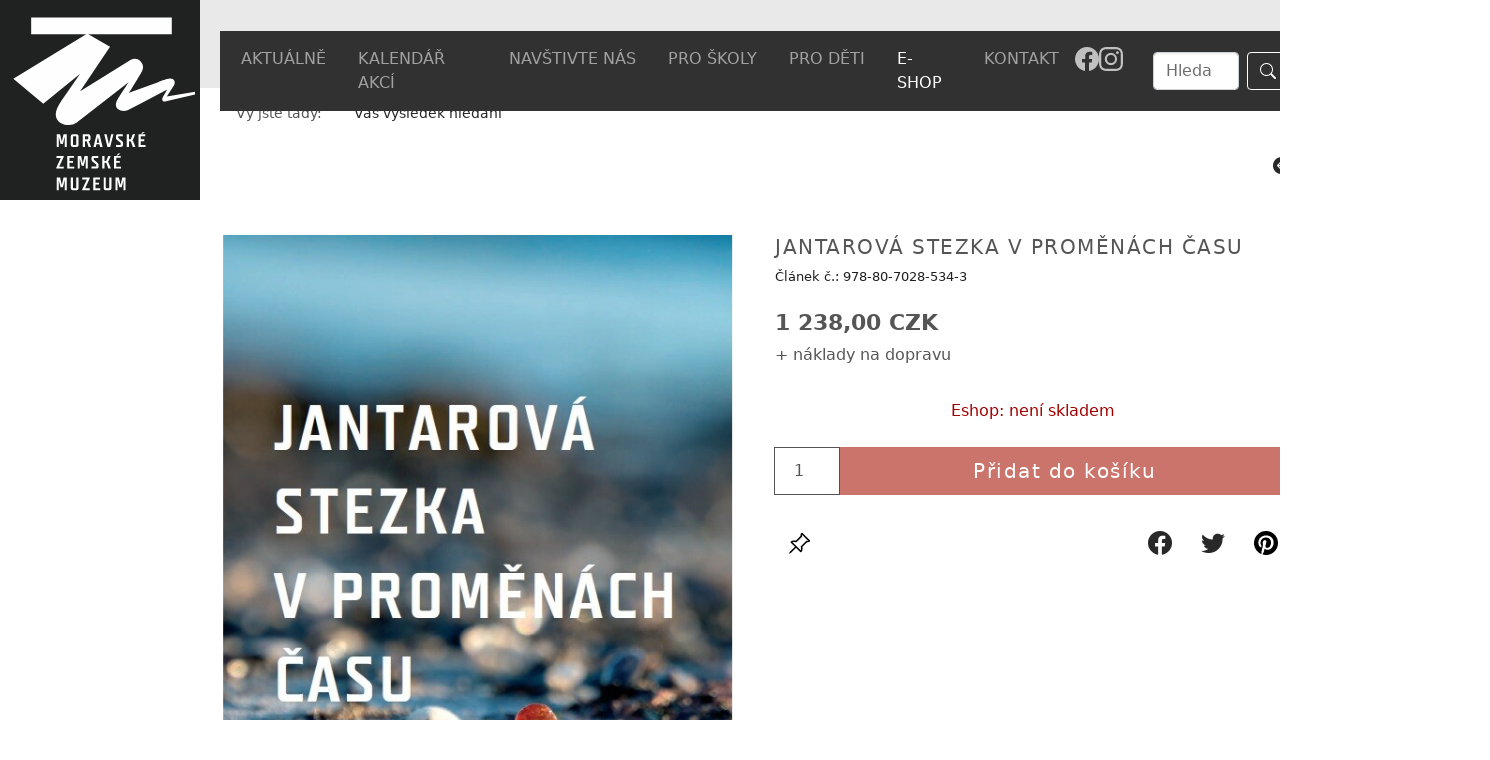

--- FILE ---
content_type: text/html; charset=utf-8
request_url: https://mzm.cz/detail/d/jantarova-stezka-v-promenach-casu/44
body_size: 11423
content:
<!DOCTYPE html>
<html dir="ltr" lang="cs-CS">
<head>

<meta charset="utf-8">
<!-- 
	build by sitepackagebuilder.com

	This website is powered by TYPO3 - inspiring people to share!
	TYPO3 is a free open source Content Management Framework initially created by Kasper Skaarhoj and licensed under GNU/GPL.
	TYPO3 is copyright 1998-2026 of Kasper Skaarhoj. Extensions are copyright of their respective owners.
	Information and contribution at https://typo3.org/
-->


<link rel="shortcut icon" href="/typo3conf/ext/mzmcz/Resources/Public/Icons/favicon.ico" type="image/vnd.microsoft.icon">
<title>Detail: Moravské zemské muzeum</title>
<meta http-equiv="x-ua-compatible" content="IE=edge" />
<meta name="generator" content="TYPO3 CMS" />
<meta name="viewport" content="width=device-width, initial-scale=1" />
<meta name="robots" content="index,follow" />
<meta property="og:title" content="Detail" />
<meta name="twitter:card" content="summary" />
<meta name="apple-mobile-web-app-capable" content="no" />


<link rel="stylesheet" type="text/css" href="/typo3conf/ext/mzmcz/Resources/Public/Css/layout.min.css?1753963397" media="all">
<link rel="stylesheet" type="text/css" href="/typo3temp/assets/bootstrappackage/css/theme-0a6ea8fc652f069c680291c1722ba78c5bdf3b0d0c859c42a85b0c9628d679b3.css?1656495963" media="all">
<link rel="stylesheet" type="text/css" href="/typo3conf/ext/wrs_pannellum/Resources/Public/Vendor/pannellum/pannellum.css?1648471132" media="all">
<link rel="stylesheet" type="text/css" href="/typo3conf/ext/wrs_pannellum/Resources/Public/Css/wrspannellum.css?1648471131" media="all">
<link rel="stylesheet" type="text/css" href="/typo3conf/ext/md_fullcalendar/Resources/Public/fullcalendar/packages/core/main.min.css?1648470791" media="all">
<link rel="stylesheet" type="text/css" href="/typo3conf/ext/md_fullcalendar/Resources/Public/fullcalendar/packages/daygrid/main.min.css?1648470798" media="all">
<link rel="stylesheet" type="text/css" href="/typo3conf/ext/md_fullcalendar/Resources/Public/fullcalendar/packages/timegrid/main.min.css?1648470805" media="all">
<link rel="stylesheet" type="text/css" href="/typo3conf/ext/newsletter_subscribe/Resources/Public/Css/NewsletterSubscribe.css?1648498712" media="all">
<link rel="stylesheet" type="text/css" href="/typo3conf/ext/cookies/Resources/Public/Css/main.css?1652130392" media="all">
<link rel="stylesheet" type="text/css" href="/typo3conf/ext/aimeos/Resources/Public/Themes/default/aimeos.css?1677242551" media="all">







  <!-- Global site tag (gtag.js) - Google Analytics -->
<script async src="https://www.googletagmanager.com/gtag/js?id=G-6J8C9JYJCH"></script>
<script>
  window.dataLayer = window.dataLayer || [];
  function gtag(){dataLayer.push(arguments);}
  gtag('js', new Date());

  gtag('config', 'G-6J8C9JYJCH');
</script>
       
       <script type="text/javascript" src="https://c.seznam.cz/js/rc.js"></script>
<script>
	var retargetingConf = {
		rtgId: 152356
	};
	if (window.rc && window.rc.retargetingHit) {
		window.rc.retargetingHit(retargetingConf);
	}
</script>
<link rel="alternate" hreflang="cs-CS" href="https://mzm.cz/detail"/>
<link rel="alternate" hreflang="en-US" href="https://mzm.cz/en/detail"/>
<link rel="alternate" hreflang="de_DE" href="https://mzm.cz/de/detail"/>
<link rel="alternate" hreflang="x-default" href="https://mzm.cz/detail"/>


<title>Jantarová stezka v proměnách času | E-shop Moravské zemské muzeum</title>

<link rel="canonical" href="https://www.mzm.cz/de/detail/d/jantarova-stezka-v-promenach-casu">

<meta property="og:type" content="product">
<meta property="og:title" content="Jantarová stezka v proměnách času">
<meta property="og:url" content="https://www.mzm.cz/de/detail/d/jantarova-stezka-v-promenach-casu">

<meta property="og:image" content="/uploads/tx_aimeos/1.d/preview/3/3/33affd8e_jantarova-stezka-obalka.jpg">
<meta name="twitter:card" content="summary_large_image">



<meta property="product:price:amount" content="1238.00">
<meta property="product:price:currency" content="CZK">


<meta name="application-name" content="Aimeos">


<script defer src="/de/stock?ai%5Baction%5D=stock&ai%5Bcontroller%5D=Catalog&ai%5Bst_pid%5D%5B0%5D=195&type=191351524"></script>



</head>
<body>


<div class="bg-light" style="width: 100%; height: 88px; position: absolute"></div>
<div class="container bg-light">
<div class="row pt-2"> <!-- row row-cols-3 py-4 position-relative -->
<div class="col-7 align-self-start menu" style="min-width: 0px; height: 78px"> <!-- col-7 position-absolute bottom-0-->
<nav class="navbar navbar-expand-xl navbar-dark fixed-top bg-dark" id="navbar" style="left:unset; top: 31px;">          <!--style="position: relative; top: 50px" -->
<div class="container mb-0" style="margin-left: auto !important;  padding-left: 5px; padding-right: 5px;">
        <button class="navbar-toggler" type="button" data-bs-toggle="collapse" data-bs-target="#navbarSupportedContent" aria-controls="navbarSupportedContent" aria-expanded="false" aria-label="Toggle navigation">
     <!-- <span class="navbar-toggler-icon"></span> -->
     MENU
    </button>
       <div class="collapse navbar-collapse" id="navbarSupportedContent">
      <ul class="navbar-nav me-auto mb-2 mb-lg-0 justify-content-around" style="width: 100%">
 
    
          <li class="nav-item  dropdown">
                <a class="nav-link dropdown-toggle" data-bs-toggle="dropdown" href="#" role="button" aria-expanded="false">
               AKTUÁLNĚ
            </a>
                <ul class="dropdown-menu">
              
                <li><a class="dropdown-item" href="/aktuality-1">Aktuality</a></li>

              
                <li><a class="dropdown-item" href="/tiskove-zpravy">Tiskové zprávy</a></li>

              
                <li><a class="dropdown-item" href="/mendelovastezka">Mendelova stezka</a></li>

              
                <li><a class="dropdown-item" href="/aktuality/mesicni-program">Měsíční program</a></li>

              
                <li><a class="dropdown-item" href="/m-revue">M revue</a></li>

              
                <li><a class="dropdown-item" href="/aktuality/stezky-tretiho-odboje">Stezky třetího odboje</a></li>

              
                <li><a class="dropdown-item" href="/aktuality/narodni-plan-obnovy">Národní plán obnovy</a></li>

              
                <li><a class="dropdown-item" href="/projekty">Projekty</a></li>

              
                <li><a class="dropdown-item" href="/kvarterni-lokality-brna">Kvartérní lokality Brna</a></li>

              
                <li><a class="dropdown-item" href="/muzejni-noviny">Muzejní noviny</a></li>

              
                <li><a class="dropdown-item" href="/nabidka-pracovnich-pozic">Nabídka pracovních pozic</a></li>

              
                </ul>
          </li>

        
 
     
            <li class="nav-item">
                     <a class="nav-link " aria-current="page" href="/kalendar">KALENDÁŘ AKCÍ</a> <!-- nav-link active-->
            </li>
        
 
    
          <li class="nav-item  dropdown">
                <a class="nav-link dropdown-toggle" data-bs-toggle="dropdown" href="#" role="button" aria-expanded="false">
               NAVŠTIVTE NÁS
            </a>
                <ul class="dropdown-menu">
              
                <li><a class="dropdown-item" href="/mista/oteviraci-doba-a-vstupne">Otevírací doba a vstupné</a></li>

              
                <li><a class="dropdown-item" href="/mista/stale-expozice">Stálé expozice</a></li>

              
                <li><a class="dropdown-item" href="/mista/vystavy">Výstavy</a></li>

              
                <li><a class="dropdown-item" href="/mista/pripravovane-vystavy">Připravované výstavy</a></li>

              
                <li><a class="dropdown-item" href="/aktuality-1">Doprovodné programy a exkurze</a></li>

              
                <li><a class="dropdown-item" href="/navstevni-rad">Návštěvní řád</a></li>

              
                <li><a class="dropdown-item" href="/houbarska-poradna">Houbařská poradna</a></li>

              
                <li><a class="dropdown-item" href="/pro-media/podcast">Podcast</a></li>

              
                <li><a class="dropdown-item" href="/konference">Konference</a></li>

              
                <li><a class="dropdown-item" href="/mista/mzm-bez-barier">MZM bez bariér</a></li>

              
                <li><a class="dropdown-item" href="/mista/snadne-cteni">Snadné čtení</a></li>

              
                <li><a class="dropdown-item" href="/mista/archiv-vystav">Archiv výstav</a></li>

              
                </ul>
          </li>

        
 
    
          <li class="nav-item  dropdown">
                <a class="nav-link dropdown-toggle" data-bs-toggle="dropdown" href="#" role="button" aria-expanded="false">
               PRO ŠKOLY
            </a>
                <ul class="dropdown-menu">
              
                <li><a class="dropdown-item" href="/programyproskoly">Programy pro školy</a></li>

              
                </ul>
          </li>

        
 
    
          <li class="nav-item  dropdown">
                <a class="nav-link dropdown-toggle" data-bs-toggle="dropdown" href="#" role="button" aria-expanded="false">
               PRO DĚTI
            </a>
                <ul class="dropdown-menu">
              
                <li><a class="dropdown-item" href="/mista/detske-muzeum">Dětské muzeum</a></li>

              
                <li><a class="dropdown-item" href="/pro-deti/muzeum-hrou">Muzeum hrou - zážitková dílna</a></li>

              
                </ul>
          </li>

        
 
     
            <li class="nav-item">
                     <a class="nav-link active" aria-current="page" href="/e-shop">E-SHOP</a> <!-- nav-link active-->
            </li>
        
 
    
          <li class="nav-item  dropdown">
                <a class="nav-link dropdown-toggle" data-bs-toggle="dropdown" href="#" role="button" aria-expanded="false">
               KONTAKT
            </a>
                <ul class="dropdown-menu">
              
                <li><a class="dropdown-item" href="/kontakt/kontaktni-informace">Kontaktní informace</a></li>

              
                <li><a class="dropdown-item" href="/kontakt/napiste-nam">Napište nám</a></li>

              
                </ul>
          </li>

        
 
          <li class="nav-item  dropdown" id="navbar-lang">
                <a class="nav-link dropdown-toggle" data-bs-toggle="dropdown" href="#" role="button" aria-expanded="false">
                
                
                    CZ
                        
            
                        
            
                        
            
            </a>
      <ul class="dropdown-menu">
        
            <li class="active ">
                
                     
                             <li><a class="dropdown-item" href="/detail">CZ</a></li>

                       <!-- <a href="/detail" hreflang="cs-CS" title="Česky">
                            <span>CZ</span>
                        </a>-->
                    
            </li>
        
            <li class=" text-muted">
                
                        <span>EN</span>
                    
            </li>
        
            <li class=" text-muted">
                
                        <span>DE</span>
                    
            </li>
        
        </ul>     
       </li>
           <a href="https://www.facebook.com/MZM1817/" aria-label="Odkaz na facebook" title="Facebook"><div style="padding: 0.5rem 0rem"><svg xmlns="http://www.w3.org/2000/svg" width="24" height="24" fill="#c0c0c0" class="bi bi-facebook" viewBox="0 0 16 16">
  <path d="M16 8.049c0-4.446-3.582-8.05-8-8.05C3.58 0-.002 3.603-.002 8.05c0 4.017 2.926 7.347 6.75 7.951v-5.625h-2.03V8.05H6.75V6.275c0-2.017 1.195-3.131 3.022-3.131.876 0 1.791.157 1.791.157v1.98h-1.009c-.993 0-1.303.621-1.303 1.258v1.51h2.218l-.354 2.326H9.25V16c3.824-.604 6.75-3.934 6.75-7.951"/>
</svg></div></a> <a href="https://www.instagram.com/mzm1817/" aria-label="Odkaz na instagram" title="Instagram"><div style="padding: 0.5rem 0rem"><svg xmlns="http://www.w3.org/2000/svg" width="24" height="24" fill="#c0c0c0" class="bi bi-instagram" viewBox="0 0 16 16">
  <path d="M8 0C5.829 0 5.556.01 4.703.048 3.85.088 3.269.222 2.76.42a3.9 3.9 0 0 0-1.417.923A3.9 3.9 0 0 0 .42 2.76C.222 3.268.087 3.85.048 4.7.01 5.555 0 5.827 0 8.001c0 2.172.01 2.444.048 3.297.04.852.174 1.433.372 1.942.205.526.478.972.923 1.417.444.445.89.719 1.416.923.51.198 1.09.333 1.942.372C5.555 15.99 5.827 16 8 16s2.444-.01 3.298-.048c.851-.04 1.434-.174 1.943-.372a3.9 3.9 0 0 0 1.416-.923c.445-.445.718-.891.923-1.417.197-.509.332-1.09.372-1.942C15.99 10.445 16 10.173 16 8s-.01-2.445-.048-3.299c-.04-.851-.175-1.433-.372-1.941a3.9 3.9 0 0 0-.923-1.417A3.9 3.9 0 0 0 13.24.42c-.51-.198-1.092-.333-1.943-.372C10.443.01 10.172 0 7.998 0zm-.717 1.442h.718c2.136 0 2.389.007 3.232.046.78.035 1.204.166 1.486.275.373.145.64.319.92.599s.453.546.598.92c.11.281.24.705.275 1.485.039.843.047 1.096.047 3.231s-.008 2.389-.047 3.232c-.035.78-.166 1.203-.275 1.485a2.5 2.5 0 0 1-.599.919c-.28.28-.546.453-.92.598-.28.11-.704.24-1.485.276-.843.038-1.096.047-3.232.047s-2.39-.009-3.233-.047c-.78-.036-1.203-.166-1.485-.276a2.5 2.5 0 0 1-.92-.598 2.5 2.5 0 0 1-.6-.92c-.109-.281-.24-.705-.275-1.485-.038-.843-.046-1.096-.046-3.233s.008-2.388.046-3.231c.036-.78.166-1.204.276-1.486.145-.373.319-.64.599-.92s.546-.453.92-.598c.282-.11.705-.24 1.485-.276.738-.034 1.024-.044 2.515-.045zm4.988 1.328a.96.96 0 1 0 0 1.92.96.96 0 0 0 0-1.92m-4.27 1.122a4.109 4.109 0 1 0 0 8.217 4.109 4.109 0 0 0 0-8.217m0 1.441a2.667 2.667 0 1 1 0 5.334 2.667 2.667 0 0 1 0-5.334"/>
</svg></div></a>   
</ul>
    
 
     <form class="d-flex" method="post" id="tx_indexedsearch" action="/index-search?tx_indexedsearch_pi2%5Baction%5D=search&amp;tx_indexedsearch_pi2%5Bcontroller%5D=Search&amp;cHash=f9729052b60ba5ba839de2ff23c5c7c0" style="width: 210px">
      
         <!--hidden values-->
         <div>
<input type="hidden" name="tx_indexedsearch_pi2[__referrer][@extension]" value="IndexedSearch" />
<input type="hidden" name="tx_indexedsearch_pi2[__referrer][@controller]" value="Search" />
<input type="hidden" name="tx_indexedsearch_pi2[__referrer][@action]" value="form" />
<input type="hidden" name="tx_indexedsearch_pi2[__referrer][arguments]" value="YTowOnt98a033c2928ef94bca172c2a845580fd3f762a6e1" />
<input type="hidden" name="tx_indexedsearch_pi2[__referrer][@request]" value="{&quot;@extension&quot;:&quot;IndexedSearch&quot;,&quot;@controller&quot;:&quot;Search&quot;,&quot;@action&quot;:&quot;form&quot;}2173402949ea2e5fc45d72b7158204e10b67ffd0" />
<input type="hidden" name="tx_indexedsearch_pi2[__trustedProperties]" value="{&quot;search&quot;:{&quot;_sections&quot;:1,&quot;_freeIndexUid&quot;:1,&quot;pointer&quot;:1,&quot;ext&quot;:1,&quot;searchType&quot;:1,&quot;defaultOperand&quot;:1,&quot;mediaType&quot;:1,&quot;sortOrder&quot;:1,&quot;group&quot;:1,&quot;languageUid&quot;:1,&quot;desc&quot;:1,&quot;numberOfResults&quot;:1,&quot;extendedSearch&quot;:1,&quot;sword&quot;:1,&quot;submitButton&quot;:1}}d9aa75df6a822a63fcd849455d23e261e8dbe76c" />
</div>

        <div class="tx-indexedsearch-hidden-fields">
            <input type="hidden" name="tx_indexedsearch_pi2[search][_sections]" value="0" />
            <input id="tx_indexedsearch_freeIndexUid" type="hidden" name="tx_indexedsearch_pi2[search][_freeIndexUid]" value="_" />
            <input id="tx_indexedsearch_pointer" type="hidden" name="tx_indexedsearch_pi2[search][pointer]" value="0" />
            <input type="hidden" name="tx_indexedsearch_pi2[search][ext]" value="" />
            <input type="hidden" name="tx_indexedsearch_pi2[search][searchType]" value="1" />
            <input type="hidden" name="tx_indexedsearch_pi2[search][defaultOperand]" value="0" />
            <input type="hidden" name="tx_indexedsearch_pi2[search][mediaType]" value="-1" />
            <input type="hidden" name="tx_indexedsearch_pi2[search][sortOrder]" value="rank_flag" />
            <input type="hidden" name="tx_indexedsearch_pi2[search][group]" value="" />
            <input type="hidden" name="tx_indexedsearch_pi2[search][languageUid]" value="0" />
            <input type="hidden" name="tx_indexedsearch_pi2[search][desc]" value="" />
            <input type="hidden" name="tx_indexedsearch_pi2[search][numberOfResults]" value="10" />
            <input type="hidden" name="tx_indexedsearch_pi2[search][extendedSearch]" value="" />
        </div>            
            <!--End of hidden values-->
      <input class="form-control me-2" style="width: 50%; right: 0; margin-left: 30px" type="search"  id="tx-indexedsearch-searchbox-sword"  name="tx_indexedsearch_pi2[search][sword]" placeholder="Hledat" aria-label="Search">
      <button class="btn btn-outline-success" id="tx-indexedsearch-searchbox-button-submit" type="submit" value="Search" name="tx_indexedsearch_pi2[search][submitButton]" style="box-shadow: 0 0 0 0rem rgba(175,41,28,1) !important;"><svg xmlns="http://www.w3.org/2000/svg" width="16" height="16" fill="currentColor" class="bi bi-search" viewBox="0 0 16 16">
  <path d="M11.742 10.344a6.5 6.5 0 1 0-1.397 1.398h-.001c.03.04.062.078.098.115l3.85 3.85a1 1 0 0 0 1.415-1.414l-3.85-3.85a1.007 1.007 0 0 0-.115-.1zM12 6.5a5.5 5.5 0 1 1-11 0 5.5 5.5 0 0 1 11 0z"/>
</svg></button>
    </form>                   
   
  <button onclick="location.href='/znakovyjazyk'" class="znakjazyk" aria-label="Odkaz na informace v českém znakovém jazyce" title="Informace v českém znakovém jazyce" >
            </div>   
  </div>
</nav>
</div>
    <div class="col-4 align-self-end menu2" style="min-width: 0px; height: 79px"> <!-- col-3-->

</div>
<div class="col position-relative align-self-end" style="width: 90px" id="lang">

    <nav class="navbar navbar-expand-lg navbar-dark lang" style="padding-top: 0px; padding-bottom: 0px;">
         <div class="mb-0 bg-dark " style="padding: 0.5rem">
        <ul class="navbar-nav me-auto mb-2 mb-lg-0 justify-content-around" style="width: 100%">
             <li class="nav-item  dropdown">
                <a class="nav-link dropdown-toggle" data-bs-toggle="dropdown" href="#" role="button" aria-expanded="false">
                
                
                    
                    CZ
                        
            
                        
            
                        
            
            </a>
        <ul class="dropdown-menu">
        
            <li class="active ">
                
                     
                             <li><a class="dropdown-item" href="/detail">CZ</a></li>

                       <!-- <a href="/detail" hreflang="cs-CS" title="Česky">
                            <span>CZ</span>
                        </a>-->
                    
            </li>
        
            <li class=" text-muted">
                
                        <span>EN</span>
                    
            </li>
        
            <li class=" text-muted">
                
                        <span>DE</span>
                    
            </li>
        
        </ul>
          </li>
         </ul>
      </div>
    </nav>

</div>
</div>
</div>


    <div class="container" style="min-height: 300px">
        <a class="logo" href="/"><img src="/fileadmin/user_upload/loga_ext/logo_mzm.svg" class="logos" alt=""></a>
    <!--DMAILER_SECTION_BOUNDARY_-->
<a id="c235"></a><section class="aimeos catalog-stage " data-jsonurl="http://www.mzmbr.cz/de/jsonapi?ai%5Baction%5D=options&ai%5Bcontroller%5D=Jsonapi">




<div class="catalog-stage-breadcrumb">
<nav class="breadcrumb">
<span class="title">Vy jste tady:</span>
<ol>

<li>
<a href="/de/shop/l">
Váš výsledek hledání</a>
</li>

</ol>
</nav>
</div>


<!-- catalog.stage.navigator -->

<div class="container">
<div class="catalog-stage-navigator">
<nav>

<a class="prev" href="/detail/d/Palaeolithic-and-Mesolithicof-the-Czech-Lands/43" rel="prev">
Předchozí</a>

<a class="next" href="/detail/d/Frantisek-Skopalik-Prameny-dejin-moravskych-25/45" rel="next">
Další</a>

</nav>
</div>
</div>

<!-- catalog.stage.navigator -->


</section>


<!--DMAILER_SECTION_BOUNDARY_END--><!--DMAILER_SECTION_BOUNDARY_-->
<div id="c234" class="frame frame-size-default frame-default frame-type-list frame-layout-default frame-background-none frame-no-backgroundimage frame-space-before-none frame-space-after-none"><div class="frame-group-container"><div class="frame-group-inner"><div class="frame-container frame-container-default"><div class="frame-inner"><section class="aimeos catalog-detail" itemscope itemtype="http://schema.org/Product" data-jsonurl="https://www.mzm.cz/de/jsonapi?ai%5Baction%5D=options&ai%5Bcontroller%5D=Jsonapi">




<article class="product row " data-id="195">

<div class="col-sm-6">
<div class="catalog-detail-image">

<div class="image-single" data-pswp="{bgOpacity: 0.75, shareButtons: false}">

<div class="media-item">
<img class="item" id="image-265"
itemscope itemprop="image" itemtype="http://schema.org/ImageObject"
src="/uploads/tx_aimeos/1.d/preview/b/6/b6f7b976_jantarova-stezka-obalka.jpg"
srcset="/uploads/tx_aimeos/1.d/preview/b/6/b6f7b976_jantarova-stezka-obalka.jpg 227w, /uploads/tx_aimeos/1.d/preview/3/3/33affd8e_jantarova-stezka-obalka.jpg 543w"
data-image="/uploads/tx_aimeos/1.d/preview/b/6/b6f7b976_jantarova-stezka-obalka.jpg"
data-sources="{&quot;227&quot;:&quot;\/uploads\/tx_aimeos\/1.d\/preview\/b\/6\/b6f7b976_jantarova-stezka-obalka.jpg&quot;,&quot;543&quot;:&quot;\/uploads\/tx_aimeos\/1.d\/preview\/3\/3\/33affd8e_jantarova-stezka-obalka.jpg&quot;}"
alt="jantarova-stezka-obalka.jpg"
 /></div>

</div><!--

-->

<div class="pswp" tabindex="-1" role="dialog" aria-hidden="true">
<div class="pswp__bg"></div>
<div class="pswp__scroll-wrap">

<!-- Container that holds slides. Don't modify these 3 pswp__item elements, data is added later on. -->
<div class="pswp__container">
<div class="pswp__item"></div>
<div class="pswp__item"></div>
<div class="pswp__item"></div>
</div>

<!-- Default (PhotoSwipeUI_Default) interface on top of sliding area. Can be changed. -->
<div class="pswp__ui pswp__ui--hidden">
<div class="pswp__top-bar">

<div class="pswp__counter"></div>

<button class="pswp__button pswp__button--close"
title="Zavřít">
</button>
<!-- button class="pswp__button pswp__button--share"
title="Sdílej">
</button -->
<button class="pswp__button pswp__button--fs"
title="Celá obrazovka">
</button>
<button class="pswp__button pswp__button--zoom"
title="Přiblížení/oddálení">
</button>

<div class="pswp__preloader">
<div class="pswp__preloader__icn">
<div class="pswp__preloader__cut">
<div class="pswp__preloader__donut"></div>
</div>
</div>
</div>
</div>

<div class="pswp__share-modal pswp__share-modal--hidden pswp__single-tap">
<div class="pswp__share-tooltip"></div>
</div>

<button class="pswp__button pswp__button--arrow--left"
title="Předchozí">
</button>
<button class="pswp__button pswp__button--arrow--right"
title="Další">
</button>

<div class="pswp__caption"><div class="pswp__caption__center"></div></div>

</div>
</div>
</div>

</div>

</div>

<div class="col-sm-6">

<div class="catalog-detail-basic">

<h1 class="name" itemprop="name"><span>Jantarová stezka v proměnách času</span></h1>

<p class="code">
<span class="name">Článek č.: </span>
<span class="value" itemprop="sku">978-80-7028-534-3</span>
</p>



</div>


<div class="catalog-detail-basket" data-reqstock="1" itemscope itemprop="offers" itemtype="http://schema.org/Offer">

<div class="price-list">
<div class="articleitem price price-actual"
data-prodid="195"
data-prodcode="978-80-7028-534-3">

<meta itemprop="price" content="1238.00">


<div class="price-item default" itemscope itemprop="priceSpecification" itemtype="http://schema.org/PriceSpecification">

<meta itemprop="valueAddedTaxIncluded" content="true">
<meta itemprop="priceCurrency" content="CZK">
<meta itemprop="price" content="1238.00">

<span class="quantity" itemscope itemtype="http://schema.org/QuantitativeValue">
<meta itemprop="minValue" content="1">
z 1</span>

<span class="value">
1 238,00 CZK</span>



</div>


</div>


</div>


<div class="catalog-detail-service">

<span class="service-intro">+ náklady na dopravu</span>
<ul class="service-list">

<li class="service-item">
<span class="service-name">Osobní odběr</span>

<meta itemprop="price" content="">


<div class="price-item default" itemscope itemprop="priceSpecification" itemtype="http://schema.org/PriceSpecification">

<meta itemprop="valueAddedTaxIncluded" content="true">
<meta itemprop="priceCurrency" content="CZK">
<meta itemprop="price" content="">

<span class="quantity" itemscope itemtype="http://schema.org/QuantitativeValue">
<meta itemprop="minValue" content="1">
z 1</span>

<span class="value">
na vyžádání</span>


<span class="costs">
0,00 CZK</span>

<span class="taxrate">
Vč. 12,00% DPH</span>
</div>


</li>

<li class="service-item">
<span class="service-name">Balíkovna</span>

<meta itemprop="price" content="">


<div class="price-item default" itemscope itemprop="priceSpecification" itemtype="http://schema.org/PriceSpecification">

<meta itemprop="valueAddedTaxIncluded" content="true">
<meta itemprop="priceCurrency" content="CZK">
<meta itemprop="price" content="">

<span class="quantity" itemscope itemtype="http://schema.org/QuantitativeValue">
<meta itemprop="minValue" content="1">
z 1</span>

<span class="value">
na vyžádání</span>


<span class="costs">
69,00 CZK</span>

</div>


<span class="service-short">Vyzvednutí balíků v rozsáhlé síti Balíkoven s rychlým odbavením</span>
</li>

<li class="service-item">
<span class="service-name">Balíkovna na adresu</span>

<meta itemprop="price" content="">


<div class="price-item default" itemscope itemprop="priceSpecification" itemtype="http://schema.org/PriceSpecification">

<meta itemprop="valueAddedTaxIncluded" content="true">
<meta itemprop="priceCurrency" content="CZK">
<meta itemprop="price" content="">

<span class="quantity" itemscope itemtype="http://schema.org/QuantitativeValue">
<meta itemprop="minValue" content="1">
z 1</span>

<span class="value">
na vyžádání</span>


<span class="costs">
141,00 CZK</span>

</div>


<span class="service-short">poštovné a balné</span>
</li>

<li class="service-item">
<span class="service-name">Do zahraničí</span>

<meta itemprop="price" content="">


<div class="price-item default" itemscope itemprop="priceSpecification" itemtype="http://schema.org/PriceSpecification">

<meta itemprop="valueAddedTaxIncluded" content="true">
<meta itemprop="priceCurrency" content="CZK">
<meta itemprop="price" content="">

<span class="quantity" itemscope itemtype="http://schema.org/QuantitativeValue">
<meta itemprop="minValue" content="1">
z 1</span>

<span class="value">
na vyžádání</span>


<span class="costs">
370,00 CZK</span>

</div>


<span class="service-short">(aboard, outside the Czech Republic)</span>
</li>


</ul>

</div>


<form method="POST" action="/de/basket/b">



<div class="catalog-detail-basket-attribute">

<ul class="selection">


</ul>


<ul class="selection">


</ul>

</div>


<div class="stock-list">
<div class="articleitem stock-actual"
data-prodid="195"
data-prodcode="978-80-7028-534-3">
</div>


</div>


<div class="addbasket">
<div class="input-group">
<input type="hidden" value="add" name="ai[b_action]">
<input type="hidden"
name="ai[b_prod][0][prodid]"
value="195"
>
<input type="hidden"
name="ai[b_prod][0][supplier]"
value=""
>
<input type="number" class="form-control input-lg" name="ai[b_prod][0][quantity]"
step="1"
min="1" max="2147483647"
value="1" required="required"
title="Množství"
>
<button class="btn btn-primary btn-lg btn-action" type="submit" value="" >
Přidat do košíku</button>
</div>
</div>

</form>

</div>


<div class="catalog-actions">

<form class="actions-pin" method="POST" action="/de/detail?ai%5Baction%5D=detail&ai%5Bcontroller%5D=Catalog">

<input type="hidden" name="ai[pin_action]" value="add" />
<input type="hidden" name="ai[pin_id]" value="195" />
<input type="hidden" name="ai[d_name]" value="jantarova-stezka-v-promenach-casu" />
<button class="actions-button actions-button-pin" title="připnout"></button>
</form>

<form class="actions-watch" method="POST" action="/de/profile?ai%5Baction%5D=watch&ai%5Bcontroller%5D=Account">

<input type="hidden" name="ai[wat_action]" value="add" />
<input type="hidden" name="ai[wat_id]" value="195" />
<input type="hidden" name="ai[d_name]" value="jantarova-stezka-v-promenach-casu" />
<button class="actions-button actions-button-watch" title="sledovat"></button>
</form>

<form class="actions-favorite" method="POST" action="/de/profile?ai%5Baction%5D=favorite&ai%5Bcontroller%5D=Account">

<input type="hidden" name="ai[fav_action]" value="add" />
<input type="hidden" name="ai[fav_id]" value="195" />
<input type="hidden" name="ai[d_name]" value="jantarova-stezka-v-promenach-casu" />
<button class="actions-button actions-button-favorite" title="oblíbené"></button>
</form>

</div>


<div class="catalog-social">
<a class="social-button social-button-facebook" rel="noopener"
href="https://www.facebook.com/sharer.php?u=https%3A%2F%2Fwww.mzm.cz%2Fde%2Fdetail%2Fd%2Fjantarova-stezka-v-promenach-casu%2F0&t=<span>Jantarová stezka v proměnách času</span>"
title="facebook"
target="_blank"
></a>

<a class="social-button social-button-twitter" rel="noopener"
href="https://twitter.com/share?url=https%3A%2F%2Fwww.mzm.cz%2Fde%2Fdetail%2Fd%2Fjantarova-stezka-v-promenach-casu%2F0&text=<span>Jantarová stezka v proměnách času</span>"
title="twitter"
target="_blank"
></a>

<a class="social-button social-button-pinterest" rel="noopener"
href="https://pinterest.com/pin/create/button/?url=https%3A%2F%2Fwww.mzm.cz%2Fde%2Fdetail%2Fd%2Fjantarova-stezka-v-promenach-casu%2F0&description=<span>Jantarová stezka v proměnách času</span>&media=/uploads/tx_aimeos/1.d/preview/3/3/33affd8e_jantarova-stezka-obalka.jpg"
title="pinterest"
target="_blank"
></a>

</div>

</div>

<div class="col-sm-12">
<div class="catalog-detail-additional content-block">
<nav class="nav nav-tabs" id="nav-tab" role="tablist">

<a class="nav-link active" id="nav-description-tab" data-toggle="tab" href="#nav-description" type="button" role="tab" aria-controls="nav-description" aria-selected="true">
Popis</a>



<a class="nav-link nav-review" id="nav-review-tab" data-toggle="tab" href="#nav-review" type="button" role="tab" aria-controls="nav-review">
Hodnocení<span class="ratings">0</span>
</a>
</nav>

<div class="tab-content" id="nav-tabContent">

<div class="tab-pane fade show active" id="nav-description" role="tabpanel" aria-labelledby="nav-description-tab">


<div class="block description">

<div class="long item"><ul><li><span><strong>Napsal</strong></span>: Ivan Čižmář, Hana Čižmářová, Alena Humpolová (editoři)</li><li><span><strong>ISBN</strong></span>: 978-80-7028-534-3</li><li><span><strong>Rozsah</strong></span>: 728 stran</li><li><span><strong>Formát</strong></span>: 210x297 mm</li><li><span><strong>Vazba</strong></span>: pevná</li><li><span><strong>Datum vydání</strong></span>: 2020</li></ul><p>&nbsp;</p><p class="odsazeni">Jantarová stezka představovala po celé období protohistorické epochy důležitý koridor spojující severní Pobaltskou oblast se Středomořím, a jak již název vypovídá, hlavní komoditou na této cestě byla jantarová surovina a výrobky z ní provedené, které tvořily protihodnotu luxusního zboží typického pro vyspělejší Adriatickou oblast.</p><p class="odsazeni">&nbsp;</p><p class="odsazeni">Při sestavování knihy se sešla celá řada rozličných zajímavých příspěvků různým způsobem se problematiky dotýkajících a s ohledem na širokou škálu témat byly tyto sestaveny do jednotlivých tematicky či chronologicky zaměřených kapitol.</p><p class="odsazeni">Monografie <i>Jantarová stezka v proměnách času</i> je dedikovaná osobnosti a dílu PhDr. Jany Čižmářové při příležitosti významného jubilea.</p></div>

</div>


</div>

<div class="tab-pane fade" id="nav-attribute" role="tabpanel" aria-labelledby="nav-attribute-tab">

</div>

<div class="tab-pane fade" id="nav-characteristics" role="tabpanel" aria-labelledby="nav-characteristics-tab">
</div>

<div class="tab-pane fade" id="nav-review" role="tabpanel" aria-labelledby="nav-review-tab">
<div class="reviews container-fluid block" data-productid="195">
<div class="row">
<div class="col-md-4 rating-list">
<div class="rating-numbers">
<div class="rating-num">0.0/5</div>
<div class="rating-total">0 reviews</div>
<div class="rating-stars"></div>
</div>
<table class="rating-dist" data-ratings="0">
<tr>
<td class="rating-label"><label for="rating-5">★★★★★</label></td>
<td class="rating-percent"><progress id="rating-5" value="0" max="100">0</progress></td>
</tr>
<tr>
<td class="rating-label"><label for="rating-4">★★★★</label></td>
<td class="rating-percent"><progress id="rating-4" value="0" max="100">0</progress></td>
</tr>
<tr>
<td class="rating-label"><label for="rating-3">★★★</label></td>
<td class="rating-percent"><progress id="rating-3" value="0" max="100">0</progress></td>
</tr>
<tr>
<td class="rating-label"><label for="rating-2">★★</label></td>
<td class="rating-percent"><progress id="rating-2" value="0" max="100">0</progress></td>
</tr>
<tr>
<td class="rating-label"><label for="rating-1">★</label></td>
<td class="rating-percent"><progress id="rating-1" value="0" max="100">0</progress></td>
</tr>
</table>
</div>
<div class="col-md-8 review-list">
<div class="sort">
<span>Uspořádat dle:</span>
<ul>
<li>
<a class="sort-option option-ctime active" href="https://www.mzm.cz/de/jsonapi?ai%5Baction%5D=options&ai%5Bcontroller%5D=Jsonapi&ai%5Bfilter%5D%5Bf_refid%5D=195&ai%5Bresource%5D=review&ai%5Bsort%5D=-ctime">
Poslední přidané</a>
</li>
<li>
<a class="sort-option option-rating" href="https://www.mzm.cz/de/jsonapi?ai%5Baction%5D=options&ai%5Bcontroller%5D=Jsonapi&ai%5Bfilter%5D%5Bf_refid%5D=195&ai%5Bresource%5D=review&ai%5Bsort%5D=-rating%2C-ctime">
Hodnocení</a>
</li>
</ul>
</div>
<div class="review-items">
<div class="review-item prototype">
<div class="review-name"></div>
<div class="review-ctime"></div>
<div class="review-rating">★</div>
<div class="review-comment"></div>
<div class="review-response">
<div class="review-vendor">Odpověď dodavatele</div>
</div>
<div class="review-show"><a href="#">Zobrazit</a></div><!--
--></div>
</div>
<a class="btn btn-primary more" href="#">Další recenze</a>
</div>
</div>
</div>
</div>
</div>
</div>








</div>

</article>


</section>
</div></div></div></div></div>

<!--DMAILER_SECTION_BOUNDARY_END--><!--DMAILER_SECTION_BOUNDARY_-->
<div id="c233" class="frame frame-size-default frame-default frame-type-list frame-layout-default frame-background-none frame-no-backgroundimage frame-space-before-none frame-space-after-none"><div class="frame-group-container"><div class="frame-group-inner"><div class="frame-container frame-container-default"><div class="frame-inner"><section class="aimeos catalog-session" data-jsonurl="https://mzm.cz/jsonapi?ai%5Baction%5D=options&ai%5Bcontroller%5D=Jsonapi">


<section class="catalog-session-pinned">

<h2 class="header">
Připnuté produkty<span class="count">0</span>
</h2>

<ul class="pinned-items">
</ul>

</section>
<section class="catalog-session-seen">

<h2 class="header">
Naposledy zobrazeno<span class="count">1</span>
</h2>

<ul class="seen-items">
<li class="seen-item">


<a href="/de/detail/d/jantarova-stezka-v-promenach-casu">

<div class="media-item" style="background-image: url('/uploads/tx_aimeos/1.d/preview/b/6/b6f7b976_jantarova-stezka-obalka.jpg')"></div>

<h2 class="name"><span>Jantarová stezka v proměnách času</span></h2>

<div class="price-list">
<meta itemprop="price" content="1238.00">


<div class="price-item default" itemscope itemprop="priceSpecification" itemtype="http://schema.org/PriceSpecification">

<meta itemprop="valueAddedTaxIncluded" content="true">
<meta itemprop="priceCurrency" content="CZK">
<meta itemprop="price" content="1238.00">

<span class="quantity" itemscope itemtype="http://schema.org/QuantitativeValue">
<meta itemprop="minValue" content="1">
z 1</span>

<span class="value">
1 238,00 CZK</span>



</div>

</div>

</a>
</li>
</ul>

</section>

</section>
</div></div></div></div></div>

<!--DMAILER_SECTION_BOUNDARY_END-->
    </div>

<div class="search-autocomplete-results  no-results" data-mode="word" data-searchonclick="false" data-maxresults="10" data-minlength="2" data-searchurl="/detail?no_cache=1&amp;tx_indexedsearchautocomplete_%5Baction%5D=search&amp;tx_indexedsearchautocomplete_%5Bcontroller%5D=Search&amp;type=7423794&amp;cHash=02b63d79ddce0950de744e284dc56a43"></div>
  <!-- Footer -->
<div class="row row-cols-5 py-5 my-5 border-top bg-dark text-light text-right ms-0 me-0">
    
  

    <div class="col-md-3 logo-footer">
      <a href="/" class="d-flex align-items-center mb-3 link-dark text-decoration-none"> 
        <img src="/fileadmin/user_upload/loga_ext/logo_SVG_bile.svg" style="margin:auto; max-width: 200px">
      </a>
    </div>
    <!-- Pro anglický jazyk -->
    
    <div class="col-md-2 text-end" id="helper">
    <h5>KONTAKTY</h5>
      <ul class="nav flex-column">
        <li class="nav-item mb-2"><a href="/prehled-oddeleni" class="nav-link p-0 text-muted">Přehled oddělení</a></li>
        <li class="nav-item mb-2"><a href="/metodicka-centra" class="nav-link p-0 text-muted">Metodická centra</a></li>
        <li class="nav-item mb-2"><a href="/subscribe" class="nav-link p-0 text-muted">Přihlásit se k odběru novinek</a></li>
        <li class="nav-item mb-2"><a href="/kontakt/kontaktni-informace" class="nav-link p-0 text-muted">Kontakty</a></li>
      </ul>
    </div>

    <div class="col-md-2 text-end" id="helper">
      <h5>SLUŽBY</h5>
      <ul class="nav flex-column">
        <li class="nav-item mb-2"><a href="/e-shop" class="nav-link p-0 text-muted">E-shop</a></li>
        <li class="nav-item mb-2"><a href="/pronajmy-prostor" class="nav-link p-0 text-muted">Pronájmy prostor</a></li>
        <li class="nav-item mb-2"><a href="/muzejni-pokladna" class="nav-link p-0 text-muted">Muzejní prodejny</a></li>
        <li class="nav-item mb-2"><a href="/knihovna-mzm" class="nav-link p-0 text-muted">Knihovna MZM</a></li>
        <li class="nav-item mb-2"><a href="/nabidka-putovnich-vystav" class="nav-link p-0 text-muted">Nabídka putovních výstav</a></li>
        <li class="nav-item mb-2"><a href="/prohlaseni-o-pristupnosti" class="nav-link p-0 text-muted">Prohlášení o přístupnosti</a></li>
      </ul>
    </div>
 
    <div class="col-md-2 text-end" id="helper">
      <h5>VĚDA A VÝZKUM</h5>
      <ul class="nav flex-column">
        <li class="nav-item mb-2"><a href="/veda-a-vyzkum" class="nav-link p-0 text-muted">Výzkum v MZM</a></li>
        <li class="nav-item mb-2"><a href="/vyzkumne-projekty" class="nav-link p-0 text-muted">Výzkumné projekty</a></li>
        <li class="nav-item mb-2"><a href="/vedecka-rada" class="nav-link p-0 text-muted">Vědecká rada</a></li>
        <li class="nav-item mb-2"><a href="/vedecke-casopisy" class="nav-link p-0 text-muted">Vědecké časopisy</a></li>
        <li class="nav-item mb-2"><a href="/vedecke-monografie-a-sborniky" class="nav-link p-0 text-muted">Vědecké monografie a sborníky</a></li>        
     <!--   <li class="nav-item mb-2"><a href="/vedecka-knihovna" class="nav-link p-0 text-muted">Vědecká knihovna</a></li>  -->
        <li class="nav-item mb-2"><a href="/univerzita-tretiho-veku" class="nav-link p-0 text-muted">Univerzita třetího věku</a></li> 
        <li class="nav-item mb-2"><a href="/genderova-rovnost" class="nav-link p-0 text-muted">Genderová rovnost</a></li> 
      </ul>
    </div>

    <div class="col-md-2 text-end" id="helper">
      <h5>O NÁS</h5>
      <ul class="nav flex-column">
        <li class="nav-item mb-2"><a href="/o-nas/historie-muzea" class="nav-link p-0 text-muted">Historie</a></li>
        <li class="nav-item mb-2"><a href="/objekty-a-oddeleni" class="nav-link p-0 text-muted">Objekty a oddělení</a></li>
        <li class="nav-item mb-2"><a href="/fotogalerie-1" class="nav-link p-0 text-muted">Fotogalerie</a></li>
        <li class="nav-item mb-2"><a href="/dobrovolnicky-program" class="nav-link p-0 text-muted">Dobrovolnický program</a></li>
        <li class="nav-item mb-2"><a href="/klub-pratel-mzm" class="nav-link p-0 text-muted">Klub přátel MZM</a></li>
        <li class="nav-item mb-2"><a href="/partneri" class="nav-link p-0 text-muted">Partneři</a></li>
        <li class="nav-item mb-2"><a href="/poradni-organy" class="nav-link p-0 text-muted">Poradní orgány</a></li>
        <li class="nav-item mb-2"><a href="/vyrocni-zpravy" class="nav-link p-0 text-muted">Výroční zprávy a dokumenty</a></li>
        <li class="nav-item mb-2"><a href="/sponzorstvi" class="nav-link p-0 text-muted">Sponzorství</a></li>
         <li class="nav-item mb-2"><a href="/loga-ke-stazeni" class="nav-link p-0 text-muted">Loga ke stažení</a></li>
          <li class="nav-item mb-2"><a href="/tiskove-zpravy" class="nav-link p-0 text-muted">Tiskové zprávy</a></li>
      </ul>
    </div>
      
</div>

<footer class="py-3 my-4">
      <ul class="nav justify-content-center border-bottom pb-3 mb-3">
        <li class="ms-3"><a href="https://www.mkcr.cz/"><img src="/fileadmin/user_upload/loga_ext/bar.ces.poz.jpg"  width="200"  height="64" border="0" padding="5"></a></li>
        <li class="ms-3 p-2"><a href="https://www.jmk.cz/"><img src="/fileadmin/user_upload/loga_ext/Logotyp_jihomoravsky_kraj_RGB.png"  width="200"  height="33" border="0" padding="5"></a></li>
        <li class="ms-3"><a href="https://www.brno.cz/"><img src="/fileadmin/user_upload/loga_ext/Logo_Brno_RED_PANTONE.png"  width="150"  height="64" border="0" padding="5"></a></li>
        <li class="ms-3"><a href="http://www.mzm.cz/projekt-irop-stale-expozice-v-palaci-slechticen/"><img src="/fileadmin/user_upload/loga_ext/irop-ps-214.png"  width="150"  height="64" border="0" padding="5"></a></li>
        <li class="ms-3"><a href="https://www.idsjmk.cz/index"><img src="/fileadmin/user_upload/loga_ext/Logokordis.png"  width="150"  height="64" border="0" padding="5"></a></li>
           <li class="ms-3"><a href="https://www.ccrjm.cz/propagacni-materialy/top-cile-jizni-moravy/" title="Centrala cestovního ruchu jižní morava"> <img src="https://www.ccrjm.cz/wp-content/uploads/2019/11/Logotyp_jizni_morava_centrala_CZ_RGB.jpg" width="195"  height="64" border="0" padding="5" alt="Centrala cestovního ruchu jižní morava"> </a></li>
        <li class="ms-3"><a href="https://www.kudyznudy.cz/" title="Kudyznudy.cz – tipy na výlet"> <img src="https://www.kudyznudy.cz/App_Themes/KzN/CSS/images/svg/logo.svg" width="150"  height="64" border="0" padding="5" alt="Kudyznudy.cz – tipy na výlet" style="background-color:black; padding: 0px 10px; border-radius: 4px;"> </a></li>
        <li class="ms-3"><a href="https://www.proverenoseniory.cz/" title="Prověřeno seniory"> <img src="/fileadmin/user_upload/loga_ext/LOGO_Provereno_seniory.png" width="213"  height="64" border="0" padding="5" alt="Prověřeno seniory"> </a></li>
      </ul>
         <p class="text-center text-muted">&copy; <span id="current_date"></span><script>date = new Date();year = date.getFullYear();document.getElementById("current_date").innerHTML = year;</script> MZM, Zelný trh 6, 659 37 Brno, mzm@mzm.cz</p>
  
  </footer>
<script src="https://code.jquery.com/jquery-3.6.0.min.js"></script>
<script src="https://cdnjs.cloudflare.com/ajax/libs/photoswipe/4.1.3/photoswipe.js"></script>
<script src="https://cdnjs.cloudflare.com/ajax/libs/photoswipe/4.1.3/photoswipe-ui-default.js"></script>
<script src="/typo3conf/ext/bootstrap_package/Resources/Public/JavaScript/Dist/bootstrap.lightbox.min.js?1648470391"></script>
<script src="/typo3conf/ext/bootstrap_package/Resources/Public/Contrib/popper-core/popper.min.js?1648470315"></script>
<script src="/typo3conf/ext/bootstrap_package/Resources/Public/Contrib/bootstrap5/js/bootstrap.min.js?1648470306"></script>
<script src="/typo3conf/ext/wrs_pannellum/Resources/Public/Vendor/pannellum/pannellum.js?1648471132"></script>
<script src="/typo3conf/ext/md_fullcalendar/Resources/Public/fullcalendar/packages/core/main.min.js?1648470791"></script>
<script src="/typo3conf/ext/md_fullcalendar/Resources/Public/fullcalendar/packages/daygrid/main.min.js?1648470798"></script>
<script src="/typo3conf/ext/md_fullcalendar/Resources/Public/fullcalendar/packages/timegrid/main.min.js?1648470805"></script>
<script src="https://cdn.polyfill.io/v2/polyfill.min.js"></script>
<script src="https://cdn.jsdelivr.net/npm/jquery@3/dist/jquery.min.js"></script>

<script src="/typo3conf/ext/mzmcz/Resources/Public/JavaScript/Dist/scripts.js?1655065071"></script>
<script src="/typo3conf/ext/newsletter_subscribe/Resources/Public/JavaScript/NewsletterSubscribe.js?1648498713"></script>
<script src="/typo3conf/ext/cookies/Resources/Public/Js/main.js?1652130392"></script>
<script src="/typo3conf/ext/aimeos/Resources/Public/Themes/default/aimeos-detail.js?1648668698"></script>
<script src="/typo3conf/ext/aimeos/Resources/Public/Themes/default/aimeos.js?1648668699"></script>



</body>
</html>

--- FILE ---
content_type: application/javascript
request_url: https://mzm.cz/de/stock?ai%5Baction%5D=stock&ai%5Bcontroller%5D=Catalog&ai%5Bst_pid%5D%5B0%5D=195&type=191351524
body_size: 493
content:
console.log(Array);console.log('0');// <!--
var aimeosStockHtml = {"195":"\n\t\t\t<div class=\"stockitem stock-out\" data-prodid=\"195\" title=\"Eshop:   nen\u00ed skladem\" id=\"default\">\n\t\t\t\t<meta itemprop=\"availability\" href=\"http:\/\/schema.org\/OutOfStock\">\n\t\t\t\t<div class=\"stocklevel\" ><\/div>\n\t\t\t\t<span class=\"stocktext\">Eshop:   nen\u00ed skladem<\/span>\n\t\t\t<\/div>\n\t\t"};

$(".aimeos .product .stock-list .articleitem").each(function() {

var elem = $(this);
var prodid = elem.data("prodid");

if( aimeosStockHtml.hasOwnProperty( prodid ) ) {
elem.html( aimeosStockHtml[prodid] );
}
});

$(".aimeos .product .selection .select-stock").each(function() {

var elem = $(this);
var prodid = elem.data("prodid");

if( aimeosStockHtml.hasOwnProperty( prodid ) ) {
elem.html( aimeosStockHtml[prodid] );
}
});

$(".aimeos .catalog-detail-basket").each(function() {

var elem = $(this);

if( elem.data("reqstock") && $(".articleitem:first-child .stockitem:first-child", elem).hasClass("stock-out") ) {
$(".addbasket .btn-action", elem).addClass("btn-disabled").attr("disabled", "disabled");
}
});
// -->
